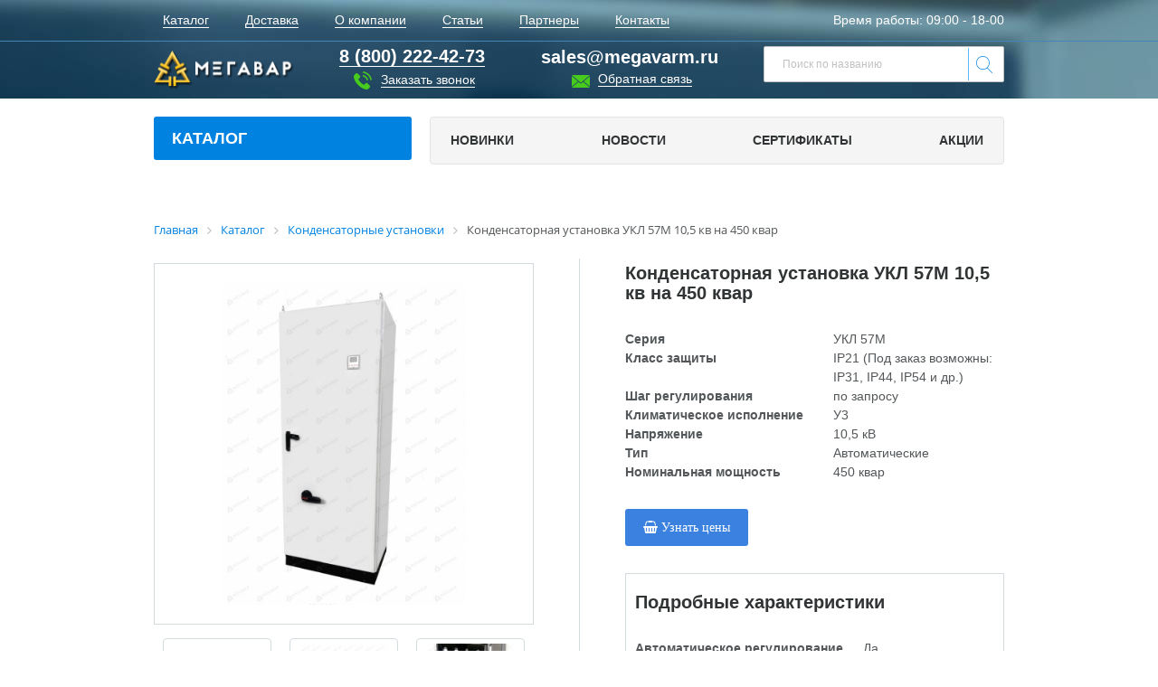

--- FILE ---
content_type: text/html; charset=UTF-8
request_url: https://megavarm.ru/products/kondensatornye-ustanovki/kondensatornaya-ustanovka-ukl-57m-10-5-kv-na-450-kvar-vv-avtomaticheskie.html
body_size: 12242
content:


<!DOCTYPE html>
<html lang="ru">
<head>
<!-- Yandex.Metrika counter -->
<noscript><div><img src="https://mc.yandex.ru/watch/89886430" style="position:absolute; left:-9999px;" alt="" /></div></noscript>
<!-- /Yandex.Metrika counter -->
	<meta http-equiv="X-UA-Compatible" content="IE=edge">
	<meta name="viewport" content="width=device-width, initial-scale=1">
	<!-- The above 3 meta tags *must* come first in the head; any other head content must come *after* these tags -->
	<title>Купить Конденсаторная установка УКЛ 57М 10,5 кв на 450 квар цены в Москве с доставкой megavarm.ru</title>
    <link rel='dns-prefetch' href='https://fonts.googleapis.com/' />
    <link rel='dns-prefetch' href='https://maxcdn.bootstrapcdn.com/' />
    <link rel='dns-prefetch' href='https://metrica.yandex.com/' />
    <link rel='dns-prefetch' href='https://www.addthis.com/' />
    <link rel='dns-prefetch' href='https://www.google.com/analytics/analytics/' />
    <link rel='dns-prefetch' href='https://www.bootstrapcdn.com/' />
    <link rel='dns-prefetch' href='https://www.facebook.com/' />
    <link rel='dns-prefetch' href='https://developers.google.com/' />
    <link rel='dns-prefetch' href='https://moat.com/' />
    <link rel='dns-prefetch' href='https://vk.com/' />
    <link rel='dns-prefetch' href='https://vk.com/' />
    <link rel='dns-prefetch' href='https://www.doubleclickbygoogle.com/' />
	
				
        
            
    
    	<!-- Favicon -->
	<link rel="shortcut icon" href="/favicon.ico">


		
	<!-- Google Fonts -->
	<link href="https://fonts.googleapis.com/css?family=M+PLUS+Rounded+1c:400,700&amp;subset=cyrillic" rel="stylesheet">

	<link href="https://stackpath.bootstrapcdn.com/font-awesome/4.7.0/css/font-awesome.min.css" rel="stylesheet" integrity="sha384-wvfXpqpZZVQGK6TAh5PVlGOfQNHSoD2xbE+QkPxCAFlNEevoEH3Sl0sibVcOQVnN" crossorigin="anonymous">

	<!-- HTML5 shim and Respond.js for IE8 support of HTML5 elements and media queries -->
	<!-- WARNING: Respond.js doesn't work if you view the page via file:// -->
	<!--[if lt IE 9]>
			<![endif]-->

	<meta http-equiv="Content-Type" content="text/html; charset=UTF-8" />
<meta name="robots" content="index, follow" />
<meta name="description" content="Купить Конденсаторная установка УКЛ 57М 10,5 кв на 450 квар с доставкой по Москве и России ✈. Поставляем конденсаторные установки, батареи статический компенсаторов, ФКУ и различные комплектующие высоковольтного оборудования. Работаем круглосуточно ☎ Звоните 8 (800) 222-42-73" />
<link rel="canonical" rel="nofollow" href="https://megavarm.ru/products/kondensatornye-ustanovki/kondensatornaya-ustanovka-ukl-57m-10-5-kv-na-450-kvar-vv-avtomaticheskie.html" />
<script data-skip-moving="true">(function(w, d) {var v = w.frameCacheVars = {'CACHE_MODE':'HTMLCACHE','storageBlocks':[],'dynamicBlocks':{'LkGdQn':'b22f50c4f5b3','XEVOpk':'38f3117cffe3','g8taYv':'a2235910286c','rIpOz9':'fa2da33c8607','NMQc3w':'0182615a47a7','mKUqxK':'13e7becf152a'},'AUTO_UPDATE':true,'AUTO_UPDATE_TTL':'120','version':'2'};var inv = false;if (v.AUTO_UPDATE === false){if (v.AUTO_UPDATE_TTL && v.AUTO_UPDATE_TTL > 0){var lm = Date.parse(d.lastModified);if (!isNaN(lm)){var td = new Date().getTime();if ((lm + v.AUTO_UPDATE_TTL * 1000) >= td){w.frameRequestStart = false;w.preventAutoUpdate = true;return;}inv = true;}}else{w.frameRequestStart = false;w.preventAutoUpdate = true;return;}}var r = w.XMLHttpRequest ? new XMLHttpRequest() : (w.ActiveXObject ? new w.ActiveXObject("Microsoft.XMLHTTP") : null);if (!r) { return; }w.frameRequestStart = true;var m = v.CACHE_MODE; var l = w.location; var x = new Date().getTime();var q = "?bxrand=" + x + (l.search.length > 0 ? "&" + l.search.substring(1) : "");var u = l.protocol + "//" + l.host + l.pathname + q;r.open("GET", u, true);r.setRequestHeader("BX-ACTION-TYPE", "get_dynamic");r.setRequestHeader("X-Bitrix-Composite", "get_dynamic");r.setRequestHeader("BX-CACHE-MODE", m);r.setRequestHeader("BX-CACHE-BLOCKS", v.dynamicBlocks ? JSON.stringify(v.dynamicBlocks) : "");if (inv){r.setRequestHeader("BX-INVALIDATE-CACHE", "Y");}try { r.setRequestHeader("BX-REF", d.referrer || "");} catch(e) {}if (m === "APPCACHE"){r.setRequestHeader("BX-APPCACHE-PARAMS", JSON.stringify(v.PARAMS));r.setRequestHeader("BX-APPCACHE-URL", v.PAGE_URL ? v.PAGE_URL : "");}r.onreadystatechange = function() {if (r.readyState != 4) { return; }var a = r.getResponseHeader("BX-RAND");var b = w.BX && w.BX.frameCache ? w.BX.frameCache : false;if (a != x || !((r.status >= 200 && r.status < 300) || r.status === 304 || r.status === 1223 || r.status === 0)){var f = {error:true, reason:a!=x?"bad_rand":"bad_status", url:u, xhr:r, status:r.status};if (w.BX && w.BX.ready && b){BX.ready(function() {setTimeout(function(){BX.onCustomEvent("onFrameDataRequestFail", [f]);}, 0);});}w.frameRequestFail = f;return;}if (b){b.onFrameDataReceived(r.responseText);if (!w.frameUpdateInvoked){b.update(false);}w.frameUpdateInvoked = true;}else{w.frameDataString = r.responseText;}};r.send();var p = w.performance;if (p && p.addEventListener && p.getEntries && p.setResourceTimingBufferSize){var e = 'resourcetimingbufferfull';var h = function() {if (w.BX && w.BX.frameCache && w.BX.frameCache.frameDataInserted){p.removeEventListener(e, h);}else {p.setResourceTimingBufferSize(p.getEntries().length + 50);}};p.addEventListener(e, h);}})(window, document);</script>
<script data-skip-moving="true">(function(w, d, n) {var cl = "bx-core";var ht = d.documentElement;var htc = ht ? ht.className : undefined;if (htc === undefined || htc.indexOf(cl) !== -1){return;}var ua = n.userAgent;if (/(iPad;)|(iPhone;)/i.test(ua)){cl += " bx-ios";}else if (/Windows/i.test(ua)){cl += ' bx-win';}else if (/Macintosh/i.test(ua)){cl += " bx-mac";}else if (/Linux/i.test(ua) && !/Android/i.test(ua)){cl += " bx-linux";}else if (/Android/i.test(ua)){cl += " bx-android";}cl += (/(ipad|iphone|android|mobile|touch)/i.test(ua) ? " bx-touch" : " bx-no-touch");cl += w.devicePixelRatio && w.devicePixelRatio >= 2? " bx-retina": " bx-no-retina";var ieVersion = -1;if (/AppleWebKit/.test(ua)){cl += " bx-chrome";}else if (/Opera/.test(ua)){cl += " bx-opera";}else if (/Firefox/.test(ua)){cl += " bx-firefox";}ht.className = htc ? htc + " " + cl : cl;})(window, document, navigator);</script>


<link href="/bitrix/js/ui/design-tokens/dist/ui.design-tokens.min.css?167518527022029"  rel="stylesheet" />
<link href="/bitrix/js/ui/fonts/opensans/ui.font.opensans.min.css?16666974442320"  rel="stylesheet" />
<link href="/bitrix/js/main/popup/dist/main.popup.bundle.min.css?167518526325089"  rel="stylesheet" />
<link href="/bitrix/cache/css/s1/megavarm/page_ef88ce2486995a94116b94c2bd4915d8/page_ef88ce2486995a94116b94c2bd4915d8_v1.css?17411335871091"  rel="stylesheet" />
<link href="/bitrix/cache/css/s1/megavarm/template_f46d69e502cd1f1c651d46f23d2f3320/template_f46d69e502cd1f1c651d46f23d2f3320_v1.css?1741133587243323"  data-template-style="true" rel="stylesheet" />







	<meta property="og:title" content="Купить Конденсаторная установка УКЛ 57М 10,5 кв на 450 квар цены в Москве с доставкой megavarm.ru" />
	<meta property="og:type" content="website" />
	<meta property="og:image" content="https://megavarm.ru/local/templates/megavarm/images/logo.png" />
	<link href="https://megavarm.ru/local/templates/megavarm/images/logo.png"  rel="image_src" />
	<meta property="og:url" content="https://megavarm.ru/products/kondensatornye-ustanovki/" />
	<meta property="og:description" content="Купить Конденсаторная установка УКЛ 57М 10,5 кв на 450 квар с доставкой по Москве и России ✈. Поставляем конденсаторные установки, батареи статический компенсаторов, ФКУ и различные комплектующие высоковольтного оборудования. Работаем круглосуточно ☎ Звоните 8 (800) 222-42-73" />

</head>
<body class="notHome isCatalog">
		<header>
		<div class="container">
			<div class="row flex-row">
				<div class="col-lg-6 col-md-4 col-xs-5">
					<a href="/">
						<img src="/local/templates/megavarm/images/logo.png" alt="Мегавар" class="header-logo">
					</a>
				</div>
				<div class="col-lg-16 col-md-18 col-xs-16">

					<div class="row hidden-menu">

						<div class="col-lg-14 col-md-14">
							<div class="header-contacts-block">
								<div class="contact">
        <a href="tel:88002224273"><span class="contact-text">8 (800) 222-42-73</span></a> <a  data-toggle="modal" href="#modalCallBack"  class="header-phone callback"><span>Заказать звонок</span></a>								</div>
								<div class="contact">
        <span class="contact-text">
    <a href="mailto:sales@megavarm.ru">sales@megavarm.ru</a>
</span>
<a data-toggle="modal" href="#modalCallBack" class="header-mail"><span>Обратная связь</span></a>								</div>
							</div>
						</div>
						<div class="col-lg-8 col-md-8">
	<div id="title-search-head">
		<form action="/search/index.php" method="GET" class="search-block">
			<input name="q" id="title-search-input-head" maxlength="50" autocomplete="off" type="text" class="search" placeholder="Поиск по названию">
			<button type="submit" class="search-link"></button>
		</form>

	</div>
						</div>
					</div>
					<div id="mobileRight">
						<div class="mobilePhone visible-xs">
        <a href="tel:88002224273"><i class="fa fa-phone" aria-hidden="true"></i> 8 800 222-42-73</a>						</div>
						<div class="hamb-block">
							<button type="button" class="mobile-menu-link">
								<span></span>
							</button>
						</div>
					</div>
				</div>
			</div>
		</div>
	</header>


	<div class="section_1">
		<div class="inner-header">
			<div class="header-links-line">
				<div class="container">
					<div class="row">
						<div class="col-sm-16">
	<div id="bxdynamic_LkGdQn_start" style="display:none"></div>

					<div class="flex-row">
			<a href="/products/" class="active inner-header-link"><span>Каталог</span></a>
		
			<a href="/about/delivery/" class="inner-header-link"><span>Доставка</span></a>
		
			<a href="/about/" class="inner-header-link"><span>О компании</span></a>
		
			<a href="/articles/" class="inner-header-link"><span>Статьи</span></a>
		
			<a href="/partners/" class="inner-header-link"><span>Партнеры</span></a>
		
			<a href="/contacts/" class="inner-header-link"><span>Контакты</span></a>
		
					</div>
<div id="bxdynamic_LkGdQn_end" style="display:none"></div>						</div>
						<div class="col-sm-6 text-right hidden-sm">
							<div class="workTime">
        Время работы: 09:00 - 18-00        					</div>
						</div>
					</div>
				</div>
			</div>
			<div class="header container">
				<div class="row flex-row">
					<div class="col-lg-6 col-md-4 col-xs-11">
					<a href="/">
						<img src="/local/templates/megavarm/images/logo.png" alt="Мегавар" class="header-logo">
					</a>
					</div>
					<div class="col-lg-16 col-md-18 col-xs-11">
						<div class="row mobile-menu">
							<a href="#" class="mobile-close">&#10006;</a>
							<div class="col-lg-14 col-md-14">								
								<div class="header-contacts-block">
									<div class="contact">
        <a href="tel:88002224273"><span class="contact-text">8 (800) 222-42-73</span></a> <a  data-toggle="modal" href="#modalCallBack"  class="header-phone callback"><span>Заказать звонок</span></a>									</div>
									<div class="contact">
        <span class="contact-text">
    <a href="mailto:sales@megavarm.ru">sales@megavarm.ru</a>
</span>
<a data-toggle="modal" href="#modalCallBack" class="header-mail"><span>Обратная связь</span></a>									</div>
								</div>
							</div>
							<div class="col-lg-8 col-md-8">
	<div id="title-search-right">
		<form action="/search/index.php" method="GET" class="search-block">
			<input name="q" id="title-search-input-right" maxlength="50" autocomplete="off" type="text" class="search" placeholder="Поиск по названию">
			<button type="submit" class="search-link"></button>
		</form>

	</div>
							</div>
							<div class="mobile-links">
<div id="bxdynamic_XEVOpk_start" style="display:none"></div>

			<a href="/products/" class="active">Каталог</a>
		
			<a href="/about/delivery/">Доставка</a>
		
			<a href="/about/">О компании</a>
		
			<a href="/articles/">Статьи</a>
		
			<a href="/partners/">Партнеры</a>
		
			<a href="/contacts/">Контакты</a>
		
<div id="bxdynamic_XEVOpk_end" style="display:none"></div>							</div>							
						</div>
						<div class="hamb-block">
							<button type="button" class="mobile-menu-link">
								<span></span>
							</button>
						</div>
					</div>
				</div>
			</div>
		</div>
			</div>
	<div class="main-section-panel-top main-section-2 container">
	<div class="row">
		<aside class="col-lg-7 col-md-7">
			<div class="aside-block newStyle">
				<a href="/products/" class="aside-header">Каталог <i class="fa fa-chevron-down" aria-hidden="true"></i></a>
<div id="bxdynamic_g8taYv_start" style="display:none"></div>
<ul class="aside-catalog-ul">

			<li><a href="/products/kondensatornye-ustanovki/" class="active">Конденсаторные установки</a></li>
		
			<li><a href="/products/batarei-staticheskikh-kompensatorov-bsk/">Батареи статических компенсаторов (бск)</a></li>
		
			<li><a href="/products/filtrokompensiruyushchie-ustroystva-ustanovki-fku/">Фильтрокомпенсирующие устройства, установки (ФКУ)</a></li>
		
			<li><a href="/products/komplektuyushchie/">Комплектующие</a></li>
		

</ul>
<div id="bxdynamic_g8taYv_end" style="display:none"></div>			</div>
		</aside>
		<div class="col-lg-15 col-md-15 col-sm-24 col-xs-22">
<div id="bxdynamic_rIpOz9_start" style="display:none"></div>
<ul class="content-nav">

			<li><a href="/products/new/">Новинки</a></li>
		
			<li><a href="/news/">Новости</a></li>
		
			<li><a href="/about/sert/">Сертификаты</a></li>
		
			<li><a href="/products/sales/">Акции</a></li>
		

</ul>
<div id="bxdynamic_rIpOz9_end" style="display:none"></div>		</div>
	</div>
</div>
<br>
 <br>
  <div id="comp_f2099a29861c4ed32217d1ce891d36f6"><section class="container breadcrumb-item">
	<div class="row">
		<div class="col-lg-22">
<link href="/bitrix/css/main/font-awesome.css?156018273528777" rel="stylesheet" />
<div class="bx-breadcrumb" itemscope itemtype="http://schema.org/BreadcrumbList">
			<div class="bx-breadcrumb-item" id="bx_breadcrumb_0" itemprop="itemListElement" itemscope itemtype="http://schema.org/ListItem">
				<a class="bx-breadcrumb-item-link" href="/" title="Главная" itemprop="url">
					<span class="bx-breadcrumb-item-text" itemprop="name">Главная</span>
				</a>
				<meta itemprop="position" content="1" />
			</div><i class="bx-breadcrumb-item-angle fa fa-angle-right"></i>
			<div class="bx-breadcrumb-item" id="bx_breadcrumb_1" itemprop="itemListElement" itemscope itemtype="http://schema.org/ListItem">
				<a href="/products/" onclick="BX.ajax.insertToNode('/products/?bxajaxid=f2099a29861c4ed32217d1ce891d36f6', 'comp_f2099a29861c4ed32217d1ce891d36f6'); return false;"  class="bx-breadcrumb-item-link" title="Каталог" itemprop="url" >
					<span class="bx-breadcrumb-item-text" itemprop="name">Каталог</span>
				</a>
				<meta itemprop="position" content="2" />
			</div><i class="bx-breadcrumb-item-angle fa fa-angle-right"></i>
			<div class="bx-breadcrumb-item" id="bx_breadcrumb_2" itemprop="itemListElement" itemscope itemtype="http://schema.org/ListItem">
				<a href="/products/kondensatornye-ustanovki/" onclick="BX.ajax.insertToNode('/products/kondensatornye-ustanovki/?bxajaxid=f2099a29861c4ed32217d1ce891d36f6', 'comp_f2099a29861c4ed32217d1ce891d36f6'); return false;"  class="bx-breadcrumb-item-link" title="Конденсаторные установки" itemprop="url" >
					<span class="bx-breadcrumb-item-text" itemprop="name">Конденсаторные установки</span>
				</a>
				<meta itemprop="position" content="3" />
			</div><i class="bx-breadcrumb-item-angle fa fa-angle-right"></i>
			<div class="bx-breadcrumb-item" itemprop="itemListElement" itemscope itemtype="http://schema.org/ListItem">
				<span class="bx-breadcrumb-item-text" itemprop="name">Конденсаторная установка УКЛ 57М 10,5 кв на 450 квар</span>
				<meta itemprop="position" content="4" />
			</div></div>		</div>
	</div>
</section>
<div class="container item-section">
		<div itemscope itemtype="http://schema.org/Product">
	
    

			<div class="row flex-row mb">
				<div class="col-lg-11 col-md-11 col-sm-22 col-xs-22 gallery-col">
					<div class="gallery">
						<div class="large-photo">
							<img itemprop="image" src="/upload/images/Корпус_заказчика/IMG_0504_.jpg" alt="Конденсаторная установка УКЛ 57М 10,5 кв на 450 квар" title="Конденсаторная установка УКЛ 57М 10,5 кв на 450 квар">
						</div>
						<div class="small-photo-block">
							<div class="prewiews-block owl-carousel">
																<div class="prewiew  active" data-entity="image" data-id="0">
										<img src="/upload/images/Корпус_заказчика/IMG_0504_.jpg" alt="Конденсаторная установка УКЛ 57М 10,5 кв на 450 квар 1" title="Конденсаторная установка УКЛ 57М 10,5 кв на 450 квар 1" title="Конденсаторная установка УКЛ 57М 10,5 кв на 450 квар" >
									</div>
																		<div class="prewiew " data-entity="image" data-id="">
										<img src="/upload/images/Корпус_заказчика/IMG_0510_.jpg" alt="Конденсаторная установка УКЛ 57М 10,5 кв на 450 квар 2" title="Конденсаторная установка УКЛ 57М 10,5 кв на 450 квар 2" title="Конденсаторная установка УКЛ 57М 10,5 кв на 450 квар">
									</div>
																		<div class="prewiew " data-entity="image" data-id="">
										<img src="/upload/images/Корпус_заказчика/IMG_0511_.jpg" alt="Конденсаторная установка УКЛ 57М 10,5 кв на 450 квар 3" title="Конденсаторная установка УКЛ 57М 10,5 кв на 450 квар 3" title="Конденсаторная установка УКЛ 57М 10,5 кв на 450 квар">
									</div>
																</div>	
						</div>
					</div>

					<div class="tabs-block">
						<div class="tab-control">
							<button type="button" class="btn-primary opened">Описание</button>
														<button type="button" class="btn-primary">Доп. опции</button>
							
							
							<button type="button" class="btn-primary">Сервис</button>
						</div>
						<div class="tabs">
							<div class="tab opened">
								<div class="tab-content">
									<!--<div class="h2">Конденсаторная установка УКЛ 57М 10,5 кв на 450 квар</div>-->
							<div class="product-item-detail-tab-content active" data-entity="tab-container" data-value="description">
															</div>
								</div>
							</div>
														<div class="tab">
								
								<div class="h2">Дополнительные опции</div>

								<div class="options-carousel owl-carousel">
																		<div class="option">
										<div class="img-block">
											<img src="/upload/iblock/2ae/2ae5ea1ac5fa17756da65d9fa8c3b056.png" alt="Принудительное охлаждение" title="Принудительное охлаждение">
										</div>
										<div class="name">Принудительное охлаждение</div>
									</div>
																		<div class="option">
										<div class="img-block">
											<img src="/upload/iblock/e02/e02aea4c5bc6a99aa2ef6c94b60b8c8c.png" alt="Внутренний обогрев" title="Внутренний обогрев">
										</div>
										<div class="name">Внутренний обогрев</div>
									</div>
																		<div class="option">
										<div class="img-block">
											<img src="/upload/iblock/0ff/0ff76d5d6349094220aae2ac3e37fa72.png" alt="Тиристорные контакторы" title="Тиристорные контакторы">
										</div>
										<div class="name">Тиристорные контакторы</div>
									</div>
																		<div class="option">
										<div class="img-block">
											<img src="/upload/iblock/f97/f97236fe9ccd3d8fbcc056b542fecaf1.png" alt="Фильтры гармоник" title="Фильтры гармоник">
										</div>
										<div class="name">Фильтры гармоник</div>
									</div>
																		<div class="option">
										<div class="img-block">
											<img src="/upload/iblock/956/956be52c969d4ebda336824a662a79c3.png" alt="Трансформатор тока" title="Трансформатор тока">
										</div>
										<div class="name">Трансформатор тока</div>
									</div>
																		<div class="option">
										<div class="img-block">
											<img src="/upload/iblock/8d8/8d8098197259a2d82fa6492560b75bdd.png" alt="Корпусирование под требования заказчика" title="Корпусирование под требования заказчика">
										</div>
										<div class="name">Корпусирование под требования заказчика</div>
									</div>
																	</div>
								
							</div>
														
							<div class="tab">
<p><strong>Пуско-наладка на объекте</strong><br /><br />Возможен выезд специалиста на установку компенсатора реактивной мощности с дополнительным оборудованием на объекте Покупателя.<br /><br />Стоимость, сроки пуско-наладки на объекте уточняйте у специалистов компании по телефону<br /><br /><strong>Гарантия</strong>&nbsp;<br /><br />Срок гарантийного обслуживания компенсатора реактивной мощности составляет - 24 месяца со дня продажи.<br /><br />Предприятие-изготовитель обязуется в течение срока гарантийного обслуживания устранять выявленные дефекты или заменять вышедшие из строя детали за свой счет, при соблюдении Заказчиком ТУ, правил и инструкций по эксплуатации, а также условий транспортировки, хранения и правил монтажа.<br /><br />Доставка изделий в сервисный центр и возврат из ремонта осуществляется за счет Заказчика. Вместе с изделием для проведения диагностики и ремонта в Сервисный центр сдается паспорт на изделие и Заявка-рекламация, содержащая описание неисправности.</p>
							</div>
						</div>
					</div>
				</div>
				<div class="col-lg-11 col-sm-22 col-md-11 col-xs-22 description-col">
					<h1 itemprop="name" class="h2">Конденсаторная установка УКЛ 57М 10,5 кв на 450 квар</h1>
																			<ul class="char-list">
																									
																														<li class="product-item-detail-properties">
																<div class="char-name">Серия</div>
																<div class="char">УКЛ 57М</div>
																</li>
																																<li class="product-item-detail-properties">
																<div class="char-name">Класс защиты</div>
																<div class="char">IP21 (Под заказ возможны: IP31, IP44, IP54 и др.)</div>
																</li>
																																<li class="product-item-detail-properties">
																<div class="char-name">Шаг регулирования</div>
																<div class="char">по запросу</div>
																</li>
																																<li class="product-item-detail-properties">
																<div class="char-name">Климатическое исполнение</div>
																<div class="char">У3</div>
																</li>
																																<li class="product-item-detail-properties">
																<div class="char-name">Напряжение</div>
																<div class="char">10,5 кВ</div>
																</li>
																																<li class="product-item-detail-properties">
																<div class="char-name">Тип</div>
																<div class="char">Автоматические</div>
																</li>
																																<li class="product-item-detail-properties">
																<div class="char-name">Номинальная мощность</div>
																<div class="char">450 квар</div>
																</li>
																																								</ul>
																					
					<a href="#modalOneClick" data-toggle="modal" data-name="Конденсаторная установка УКЛ 57М 10,5 кв на 450 квар" class="btn-danger  btn-double send"><i class="fa fa-shopping-basket" aria-hidden="true"> Узнать цены</i></a>









					<!--<a href="#modalPrice" onclick="goToEvent('OPEN_PRICE');" id="btnPrice" data-toggle="modal" data-name="Конденсаторная установка УКЛ 57М 10,5 кв на 450 квар" class="btn-success send"><i class="fa fa-bell-o" aria-hidden="true"></i> <span>Нашли дешевле?</span> <b>Уменьшим цену</b></a>
					<a href="#characteristics" class="btn-primary">Характеристики</a>-->

					
						<div id="characteristics" itemprop="description" class="mb fullCharacteristics">
				<div class="">
					<div class="h2">Подробные характеристики</div>
				</div>
				<div class="">
					<ul class="char-list">

											<li class="product-item-detail-properties">
						<div class="char-name">Автоматическое регулирование</div>
						<div class="char">Да						</div>
						</li>
												<li class="product-item-detail-properties">
						<div class="char-name">cosф</div>
						<div class="char">0,88...0,99						</div>
						</li>
												<li class="product-item-detail-properties">
						<div class="char-name">Вводное устройство</div>
						<div class="char">слева/справа						</div>
						</li>
												<li class="product-item-detail-properties">
						<div class="char-name">Гарантия</div>
						<div class="char">24 месяца						</div>
						</li>
												<li class="product-item-detail-properties">
						<div class="char-name">Индикация основных параметров</div>
						<div class="char">Да						</div>
						</li>
												<li class="product-item-detail-properties">
						<div class="char-name">Обслуживание</div>
						<div class="char">Одностороннее						</div>
						</li>
												<li class="product-item-detail-properties">
						<div class="char-name">Потери в диэлектрике конденсатора</div>
						<div class="char">&lt;0,15 Вт/квар						</div>
						</li>
												<li class="product-item-detail-properties">
						<div class="char-name">Рабочий диапозон температур</div>
						<div class="char">_10 …+35°С (исполнение УХЛ4) -45...+45°С (исполнение УХЛ1)-60...+60°С (исполнение ХЛ1)						</div>
						</li>
												<li class="product-item-detail-properties">
						<div class="char-name">Размеры (ВхШхГ)</div>
						<div class="char">по запросу						</div>
						</li>
												<li class="product-item-detail-properties">
						<div class="char-name">Регулятор реактивной мощности</div>
						<div class="char">по запросу						</div>
						</li>
												<li class="product-item-detail-properties">
						<div class="char-name">Установка</div>
						<div class="char">В помещении или на открытом воздухе						</div>
						</li>
												<li class="product-item-detail-properties">
						<div class="char-name">Цвет корпуса</div>
						<div class="char">RAL 7035 (светло-серый)						</div>
						</li>
												<li class="product-item-detail-properties">
						<div class="char-name">Частота входного напряжения</div>
						<div class="char">50 Гц						</div>
						</li>
												<li class="product-item-detail-properties">
						<div class="char-name">Защита от превышения номинального тока</div>
						<div class="char">да						</div>
						</li>
												<li class="product-item-detail-properties">
						<div class="char-name">Защита от перенапряжений</div>
						<div class="char">да						</div>
						</li>
												<li class="product-item-detail-properties">
						<div class="char-name">Блокировка дверей при напряжения на сборных шинах</div>
						<div class="char">да						</div>
						</li>
												<li class="product-item-detail-properties">
						<div class="char-name">Заземляющие ножи с ручным приводом</div>
						<div class="char">да						</div>
						</li>
												<li class="product-item-detail-properties">
						<div class="char-name">Индикация наличия напряжения на вводе</div>
						<div class="char">да						</div>
						</li>
												<li class="product-item-detail-properties">
						<div class="char-name">Аварийная сигнализация при срабатывании защит</div>
						<div class="char">да						</div>
						</li>
											</ul>
				</div>
			</div>
			


				</div>
			</div>
			
			
</div>
			</div></div>	<div class="contact-us-section">
		<div class="container">
			<!--noindex-->
			<div class="title text-center">
				<div class="h1">Свяжитесь с нами!</div>
			</div>
			<div class="contact-us-center">
				<div class="form-col">
					<form action="#" id="callBack" data-send="FORM" data-action="/local/templates/megavarm/ajax/send_ajax.php">
						<div class="contact-input-block">
							<div class="icon name-icon"></div>
							<input type="text" name="SEND[NAME]" class="contact-input required" placeholder="Ваше имя:">
						</div>
						<div class="contact-input-block">
							<div class="icon phone-icon"></div>
							<input type="tel" name="SEND[PHONE]" class="contact-input required" placeholder="Номер телефона:">
						</div>						
						<div class="contact-input-block">
							<div class="icon comment-icon"></div>
							<textarea name="SEND[MESSAGE]" class="contact-texatea" placeholder="Ваш комментарий:"></textarea>
						</div>
						<div class="result"></div>
						<button data-send="BTN" type="submit" class="btn btn-theme contact-submit"><i class="fa fa-paper-plane-o" aria-hidden="true"></i> Отправить</button>


			            <input value="FGDSDD45KN7GFGJ90DSA" type="hidden" class="fieldS" name="SEND[CPTH]">
						<input autocomplete="off" value="https://megavarm.ru:443/products/kondensatornye-ustanovki/" name="SEND[URL]" type="hidden">
						<input autocomplete="off" value="Заявка с формы обратной связи" name="SEND[THEME]" type="hidden">

						<input autocomplete="off" value="CALL_BACK_FOOTER" name="SEND[EVENT_NAME]" type="hidden">
					</form>
				</div>
				<div class="text-col">
        Оставьте заявку, и наши специалисты свяжутся с вами в течении 30 минут.<br>
 Каждый сотрудник проходит квалификацию и сможет помочь в решении вопроса компенсации<br>
 реактивной мощности на вашем предприятии.<br>
 Так же мы можем проконсультировать вас и подобрать оптимальное решение.<br>
				</div>
			</div>
			<!--/noindex-->
		</div>
	</div>

	<footer class="b-lazy" data-src="/local/templates/megavarm/images/footer_bg.jpg">
		<div class="container">
			<div class="row">
				<div class="col-lg-4 col-md-4 col-sm-7">
					<a href="/"><img class="b-lazy" data-src="/local/templates/megavarm/images/footer-logo.png" src="/upload/empty.png" alt="Логотип"></a>				</div>
				<div class="col-lg-9 col-md-9 ul-col">
					<div class="ul-group">
						<div class="list">
							<div class="list-title">Ваш Мегаварм</div>
<div id="bxdynamic_NMQc3w_start" style="display:none"></div>
<ul class="footer-list">

			<li><a href="/about/">О компании</a></li>
		
			<li><a href="/about/politics/">Политика конфиденциальности</a></li>
		
			<li><a href="/about/delivery/">Доставка</a></li>
		
			<li><a href="/articles/">Статьи</a></li>
		
			<li><a href="/partners/">Партнеры</a></li>
		
			<li><a href="/sitemap/">Карта сайта</a></li>
		

</ul>
<div id="bxdynamic_NMQc3w_end" style="display:none"></div>
						</div>
						<div class="list">
							<div class="list-title">Услуги</div>
<div id="bxdynamic_mKUqxK_start" style="display:none"></div>
<ul class="footer-list">

			<li><a href="/products/kondensatornye-ustanovki/" class="active">Конденсаторные установки</a></li>
		
			<li><a href="/products/batarei-staticheskikh-kompensatorov-bsk/">Батареи статических компенсаторов (бск)</a></li>
		
			<li><a href="/products/filtrokompensiruyushchie-ustroystva-ustanovki-fku/">Фильтрокомпенсирующие устройства, установки (ФКУ)</a></li>
		
			<li><a href="/products/komplektuyushchie/">Комплектующие</a></li>
		

</ul>
<div id="bxdynamic_mKUqxK_end" style="display:none"></div>
						</div>
					</div>
				</div>
				<div class="col-lg-4 col-md-4 col-sm-7 search-col">
	<div id="title-search">
		<form action="/search/index.php" method="GET" class="search-block">
			<input name="q" id="title-search-input" maxlength="50" autocomplete="off" type="text" class="search" placeholder="Поиск по названию">
			<button type="submit" class="search-link"></button>
		</form>

	</div>
				</div>
				<div class="col-lg-5 col-md-5 col-sm-8 footer-contact">
        <div class="footer-contact-title">
	 Контактная информация
</div>
<div class="footer-phone">
	 тел. <a href="tel:88002224273">8 (800) 222-42-73</a>
</div>
<div class="link-block">
 <a data-toggle="modal" href="#modalCallBack" class="callback"><span>Заказать звонок</span></a>
</div>
<div class="footer-mail">
 <a href="mailto:sales@megavarm.ru">sales@megavarm.ru</a>
</div>
 <br>				</div>
			</div>
		</div>
	</footer>

	<div class="overlay"></div>

<!-- Modal -->
<div id="modalCallBack" data-easein="flipYIn" class="modal fade" role="dialog">
  <div class="modal-dialog">

	<!-- Modal content-->
	<div class="modal-content">
		<div class="modal-header">
			<button type="button" class="close" data-dismiss="modal">&times;</button>
			<div class="modal-title h4">Заказать звонок</div>
		</div>
		<div class="modal-body">
			<form id="modalCallBackForm" data-send="FORM" data-action="/local/templates/megavarm/ajax/send_ajax.php">
				<div class="contact-input-block">
					<div class="icon name-icon"></div>
					<input type="text" name="SEND[NAME]" class="contact-input required" placeholder="Ваше имя:">
				</div>
				<div class="contact-input-block">
					<div class="icon phone-icon"></div>
					<input type="tel" name="SEND[PHONE]" class="contact-input required" placeholder="Номер телефона:">
				</div>
				<div class="form-group">
					<div class="squaredThree">
						<input checked="checked" class="required" type="checkbox" value="Y" id="agreed2">
						<label for="agreed2"></label>
						<a href="/about/politics/"><span class="agreedText">Подтверждаю политику конфиденциальности</span></a>
					</div>
				</div>
				<div class="result"></div>
				<div class="text-center">
					<button data-send="BTN" class="btn btn-theme btn-block">
						<i class="fa fa-paper-plane-o" aria-hidden="true"></i>
						<i class="load"></i>
						<span>Отправить заявку</span>
					</button>
				</div>
                <input value="FGDSDD45KN7GFGJ90DSA" type="hidden" class="fieldS" name="SEND[CPTH]">
                <input value="06" style="display:none;" type="text" required="required" name="SEND[STR]">
				<input autocomplete="off" value="https://megavarm.ru:443/products/kondensatornye-ustanovki/" name="SEND[URL]" type="hidden">
				<input autocomplete="off" value="Заявка на обратный звонок" name="SEND[THEME]" type="hidden">
			</form>
		</div>
		<div class="modal-footer text-center">
			<span>Наш менеджер свяжется с Вами в течение 3 минут</span>
		</div>
	</div>

  </div>
</div>

<!-- Modal -->
<div id="modalOneClick" data-easein="flipYIn" class="modal fade" role="dialog">
  <div class="modal-dialog">

	<!-- Modal content-->
	<div class="modal-content">
		<div class="modal-header">
			<button type="button" class="close" data-dismiss="modal">&times;</button>
			<div class="modal-title h4">Отправить заявку</div>
		</div>
		<div class="modal-body">
			<form id="modalOneClickForm" data-send="FORM" data-action="/local/templates/megavarm/ajax/send_ajax.php">
				<div class="contact-input-block">
					<div class="icon name-icon"></div>
					<input type="text" name="SEND[NAME]" class="contact-input required" placeholder="Ваше имя:">
				</div>
				<div class="contact-input-block">
					<div class="icon phone-icon"></div>
					<input type="tel" name="SEND[PHONE]" class="contact-input required" placeholder="Номер телефона:">
				</div>
				<div class="form-group">
					<div class="squaredThree">
						<input checked="checked" class="required" type="checkbox" value="Y" id="agreedOne">
						<label for="agreedOne"></label>
						<span class="agreedText">Подтверждаю политику конфеденциальности</span>
					</div>
				</div>
				<div class="result"></div>
				<div class="text-center">
					<button data-send="BTN" class="btn btn-theme btn-block">
						<i class="fa fa-paper-plane-o" aria-hidden="true"></i>
						<i class="load"></i>
						<span>Отправить</span>
					</button>
				</div>
                <input value="FGDSDD45KN7GFGJ90DSA" type="hidden" class="fieldS" name="SEND[CPTH]">
                <input value="06" style="display:none;" type="text" required="required" name="SEND[STR]">
				<input autocomplete="off" value="https://megavarm.ru:443/products/kondensatornye-ustanovki/kondensatornaya-ustanovka-ukl-57m-10-5-kv-na-450-kvar-vv-avtomaticheskie.html" name="SEND[URL]" type="hidden">
				<input autocomplete="off" value="Заявка на обратный звонок" name="SEND[THEME]" type="hidden">
				<input autocomplete="off" value="ONE_CLICK" name="SEND[EVENT_NAME]" type="hidden">
				<input autocomplete="off" value="" name="SEND[PRODUCT]" type="hidden">
			</form>
		</div>
		<div class="modal-footer text-center">
			<span>Наш менеджер свяжется с Вами в течение 3 минут</span>
		</div>
	</div>

  </div>
</div>
<!-- Modal -->
<div id="modalPrice" data-easein="flipYIn" class="modal fade" role="dialog">
  <div class="modal-dialog">

	<!-- Modal content-->
	<div class="modal-content">
		<div class="modal-header">
			<button type="button" class="close" data-dismiss="modal">&times;</button>
			<div class="modal-title h4">Нашли дешевле?</div>
		</div>
		<div class="modal-body">

			<form id="modalPriceForm" data-send="FORM" data-action="/local/templates/megavarm/ajax/send_ajax.php">
				<div class="h4 text-center">Сделаем скидку при предоставлении КП или счета от конкурентов!</div>
				<div class="contact-input-block">
					<div class="icon name-icon"></div>
					<input type="text" name="SEND[NAME]" class="contact-input required" placeholder="Ваше имя:">
				</div>
				<div class="contact-input-block">
					<div class="icon phone-icon"></div>
					<input type="tel" name="SEND[PHONE]" class="contact-input required" placeholder="Номер телефона:">
				</div>
				<div class="contact-input-block">
					<i class="fa fa-rub" aria-hidden="true"></i>
					<input type="text" name="SEND[PRICE]" class="contact-input required" placeholder="Какую цену Вы видели*:">
				</div>
				<div class="contact-input-block">
					<i class="fa fa-link" aria-hidden="true"></i>
					<input type="text" name="SEND[LINK]" class="contact-input required" placeholder="Ссылка на товар:">
				</div>
				<div class="contact-input-block">
					<input type="file" name="FILE" class="contact-input">
				</div>
				<div class="contact-input-block">
					<i class="fa fa-commenting-o" aria-hidden="true"></i>
					<textarea name="SEND[MESSAGE]" class="contact-input"></textarea>
				</div>
				<div class="form-group">
					<div class="squaredThree">
						<input checked="checked" class="required" type="checkbox" value="Y" id="agreed">
						<label for="agreed"></label>
						<span class="agreedText">Подтверждаю политику конфеденциальности</span>
					</div>
				</div>
				<div class="result"></div>
				<div class="text-center">
					<button data-send="BTN" class="btn btn-theme btn-block">
						<i class="fa fa-paper-plane-o" aria-hidden="true"></i>
						<i class="load"></i>
						<span>Отправить</span>
					</button>
				</div>
                <input value="FGDSDD45KN7GFGJ90DSA" type="hidden" class="fieldS" name="SEND[CPTH]">
                <input value="06" style="display:none;" type="text" required="required" name="SEND[STR]">
				<input autocomplete="off" value="https://megavarm.ru:443/products/kondensatornye-ustanovki/kondensatornaya-ustanovka-ukl-57m-10-5-kv-na-450-kvar-vv-avtomaticheskie.html" name="SEND[URL]" type="hidden">
				<input autocomplete="off" value="Нашли дешевле?" name="SEND[THEME]" type="hidden">
				<input autocomplete="off" value="ONE_CLICK_PRICE" name="SEND[EVENT_NAME]" type="hidden">
				<input autocomplete="off" value="" name="SEND[PRODUCT]" type="hidden">
			</form>
		</div>
		<div class="modal-footer text-center">
			<span>Наш менеджер свяжется с Вами в течение 3 минут</span>
		</div>
	</div>

  </div>
</div>
	<script defer data-skip-moving="true" src="/local/templates/megavarm/js/metrics.js"></script>
	<noscript><div><img src="https://mc.yandex.ru/watch/47948408" style="position:absolute; left:-9999px;" alt="" /></div></noscript>
	<!-- Go to www.addthis.com/dashboard to customize your tools -->
	<script async data-skip-moving="true" src="//s7.addthis.com/js/300/addthis_widget.js#pubid=ra-5d8282af3cfcfae5"></script>
<script >
   (function(m,e,t,r,i,k,a){m[i]=m[i]||function(){(m[i].a=m[i].a||[]).push(arguments)};
   m[i].l=1*new Date();k=e.createElement(t),a=e.getElementsByTagName(t)[0],k.async=1,k.src=r,a.parentNode.insertBefore(k,a)})
   (window, document, "script", "https://mc.yandex.ru/metrika/tag.js", "ym");

   ym(89886430, "init", {
        clickmap:true,
        trackLinks:true,
        accurateTrackBounce:true
   });
</script>
<script async src="https://oss.maxcdn.com/html5shiv/3.7.3/html5shiv.min.js"></script>
<script async src="https://oss.maxcdn.com/respond/1.4.2/respond.min.js"></script>
<script>if(!window.BX)window.BX={};if(!window.BX.message)window.BX.message=function(mess){if(typeof mess==='object'){for(let i in mess) {BX.message[i]=mess[i];} return true;}};</script>
<script>(window.BX||top.BX).message({'JS_CORE_LOADING':'Загрузка...','JS_CORE_NO_DATA':'- Нет данных -','JS_CORE_WINDOW_CLOSE':'Закрыть','JS_CORE_WINDOW_EXPAND':'Развернуть','JS_CORE_WINDOW_NARROW':'Свернуть в окно','JS_CORE_WINDOW_SAVE':'Сохранить','JS_CORE_WINDOW_CANCEL':'Отменить','JS_CORE_WINDOW_CONTINUE':'Продолжить','JS_CORE_H':'ч','JS_CORE_M':'м','JS_CORE_S':'с','JSADM_AI_HIDE_EXTRA':'Скрыть лишние','JSADM_AI_ALL_NOTIF':'Показать все','JSADM_AUTH_REQ':'Требуется авторизация!','JS_CORE_WINDOW_AUTH':'Войти','JS_CORE_IMAGE_FULL':'Полный размер'});</script><script src="/bitrix/js/main/core/core.min.js?1682413804220477"></script><script>BX.setJSList(['/bitrix/js/main/core/core_ajax.js','/bitrix/js/main/core/core_promise.js','/bitrix/js/main/polyfill/promise/js/promise.js','/bitrix/js/main/loadext/loadext.js','/bitrix/js/main/loadext/extension.js','/bitrix/js/main/polyfill/promise/js/promise.js','/bitrix/js/main/polyfill/find/js/find.js','/bitrix/js/main/polyfill/includes/js/includes.js','/bitrix/js/main/polyfill/matches/js/matches.js','/bitrix/js/ui/polyfill/closest/js/closest.js','/bitrix/js/main/polyfill/fill/main.polyfill.fill.js','/bitrix/js/main/polyfill/find/js/find.js','/bitrix/js/main/polyfill/matches/js/matches.js','/bitrix/js/main/polyfill/core/dist/polyfill.bundle.js','/bitrix/js/main/core/core.js','/bitrix/js/main/polyfill/intersectionobserver/js/intersectionobserver.js','/bitrix/js/main/lazyload/dist/lazyload.bundle.js','/bitrix/js/main/polyfill/core/dist/polyfill.bundle.js','/bitrix/js/main/parambag/dist/parambag.bundle.js']);
</script>
<script>(window.BX||top.BX).message({'LANGUAGE_ID':'ru','FORMAT_DATE':'DD.MM.YYYY','FORMAT_DATETIME':'DD.MM.YYYY HH:MI:SS','COOKIE_PREFIX':'BITRIX_SM','SERVER_TZ_OFFSET':'10800','UTF_MODE':'Y','SITE_ID':'s1','SITE_DIR':'/'});</script><script  src="/bitrix/cache/js/s1/megavarm/kernel_main/kernel_main_v1.js?174134242187614"></script>
<script src="/bitrix/js/ui/dexie/dist/dexie3.bundle.min.js?166669744688295"></script>
<script src="/bitrix/js/main/core/core_ls.min.js?15601827467365"></script>
<script src="/bitrix/js/main/core/core_frame_cache.min.js?166669720011264"></script>
<script src="/bitrix/js/main/popup/dist/main.popup.bundle.min.js?167518526165492"></script>
<script>BX.setJSList(['/bitrix/js/main/core/core_fx.js','/bitrix/js/main/pageobject/pageobject.js','/bitrix/js/main/core/core_window.js','/local/templates/megavarm/js/jquery-2.2.4.min.js','/local/templates/megavarm/js/jquery-ui.js','/local/templates/megavarm/js/bootstrap.min.js','/local/templates/megavarm/js/owl.carousel.min.js','/local/templates/megavarm/js/blazy.min.js','/local/templates/megavarm/js/fancybox-master/jquery.fancybox.min.js','/local/templates/megavarm/js/jquery.maskedinput.min.js','/local/templates/megavarm/js/main.js','/bitrix/components/bitrix/search.title/script.js']);</script>
<script>BX.setCSSList(['/local/templates/megavarm/components/bitrix/catalog/catalog/style.css','/local/templates/megavarm/components/bitrix/breadcrumb/universal/style.css','/local/templates/megavarm/css/bootstrap.min.css','/local/templates/megavarm/css/owl.carousel.css','/local/templates/megavarm/css/jquery-ui.css','/local/templates/megavarm/css/styles.css','/local/templates/megavarm/js/fancybox-master/jquery.fancybox.min.css','/local/templates/megavarm/components/bitrix/search.title/search/style.css','/local/templates/megavarm/components/bitrix/menu/left_catalog/style.css','/local/templates/megavarm/components/bitrix/menu/home_top/style.css','/local/templates/megavarm/components/bitrix/menu/footer/style.css','/local/templates/megavarm/template_styles.css']);</script>


<script  src="/bitrix/cache/js/s1/megavarm/template_4b7c5355296c03b6a1b4a1ee40505648/template_4b7c5355296c03b6a1b4a1ee40505648_v1.js?1741133587505082"></script>
<script>var _ba = _ba || []; _ba.push(["aid", "cffa21fccd7933291765af95b00260f8"]); _ba.push(["host", "megavarm.ru"]); (function() {var ba = document.createElement("script"); ba.type = "text/javascript"; ba.async = true;ba.src = (document.location.protocol == "https:" ? "https://" : "http://") + "bitrix.info/ba.js";var s = document.getElementsByTagName("script")[0];s.parentNode.insertBefore(ba, s);})();</script>



<script>
	BX.ready(function(){
		new JCTitleSearch({
			'AJAX_PAGE' : '/products/kondensatornye-ustanovki/kondensatornaya-ustanovka-ukl-57m-10-5-kv-na-450-kvar-vv-avtomaticheskie.html',
			'CONTAINER_ID': 'title-search-head',
			'INPUT_ID': 'title-search-input-head',
			'MIN_QUERY_LEN': 2
		});
	});
</script>
<script>
	BX.ready(function(){
		new JCTitleSearch({
			'AJAX_PAGE' : '/products/kondensatornye-ustanovki/kondensatornaya-ustanovka-ukl-57m-10-5-kv-na-450-kvar-vv-avtomaticheskie.html',
			'CONTAINER_ID': 'title-search-right',
			'INPUT_ID': 'title-search-input-right',
			'MIN_QUERY_LEN': 2
		});
	});
</script>
<script>if (window.location.hash != '' && window.location.hash != '#') top.BX.ajax.history.checkRedirectStart('bxajaxid', 'f2099a29861c4ed32217d1ce891d36f6')</script><script>if (top.BX.ajax.history.bHashCollision) top.BX.ajax.history.checkRedirectFinish('bxajaxid', 'f2099a29861c4ed32217d1ce891d36f6');</script><script>top.BX.ready(BX.defer(function() {window.AJAX_PAGE_STATE = new top.BX.ajax.component('comp_f2099a29861c4ed32217d1ce891d36f6'); top.BX.ajax.history.init(window.AJAX_PAGE_STATE);}))</script>
<script>
	BX.ready(function(){
		new JCTitleSearch({
			'AJAX_PAGE' : '/products/kondensatornye-ustanovki/kondensatornaya-ustanovka-ukl-57m-10-5-kv-na-450-kvar-vv-avtomaticheskie.html',
			'CONTAINER_ID': 'title-search',
			'INPUT_ID': 'title-search-input',
			'MIN_QUERY_LEN': 2
		});
	});
</script>
</body>
</html><!--c325ff2bda0a67a02fd12fbc7a1c850b-->

--- FILE ---
content_type: text/css
request_url: https://megavarm.ru/bitrix/cache/css/s1/megavarm/page_ef88ce2486995a94116b94c2bd4915d8/page_ef88ce2486995a94116b94c2bd4915d8_v1.css?17411335871091
body_size: 354
content:


/* Start:/local/templates/megavarm/components/bitrix/catalog/catalog/style.css?156130804359*/
.aside-block.aside-block-bottom {
    margin-top: -40px;
}

/* End */


/* Start:/local/templates/megavarm/components/bitrix/breadcrumb/universal/style.min.css?1568805077620*/
.bx-breadcrumb{display:-webkit-box;display:-ms-flexbox;display:flex;-webkit-box-pack:start;-ms-flex-pack:start;justify-content:flex-start;-ms-flex-wrap:wrap;flex-wrap:wrap;-webkit-box-align:center;-ms-flex-align:center;align-items:center}.bx-breadcrumb-item{height:22px;white-space:nowrap}.bx-breadcrumb-item-angle{margin:0 10px;color:#b5bdc2;vertical-align:top;font-size:12px}.bx-breadcrumb-item-link{border-bottom:0;vertical-align:top;line-height:21px}.bx-breadcrumb-item-text{vertical-align:top;white-space:normal;font:400 13px/21px "Open Sans",Arial,"Helvetica Neue",Helvetica,sans-serif;transition:250ms linear all}
/* End */
/* /local/templates/megavarm/components/bitrix/catalog/catalog/style.css?156130804359 */
/* /local/templates/megavarm/components/bitrix/breadcrumb/universal/style.min.css?1568805077620 */


--- FILE ---
content_type: text/plain
request_url: https://www.google-analytics.com/j/collect?v=1&_v=j102&a=813160723&t=pageview&_s=1&dl=https%3A%2F%2Fmegavarm.ru%2Fproducts%2Fkondensatornye-ustanovki%2Fkondensatornaya-ustanovka-ukl-57m-10-5-kv-na-450-kvar-vv-avtomaticheskie.html&ul=en-us%40posix&dt=%D0%9A%D1%83%D0%BF%D0%B8%D1%82%D1%8C%20%D0%9A%D0%BE%D0%BD%D0%B4%D0%B5%D0%BD%D1%81%D0%B0%D1%82%D0%BE%D1%80%D0%BD%D0%B0%D1%8F%20%D1%83%D1%81%D1%82%D0%B0%D0%BD%D0%BE%D0%B2%D0%BA%D0%B0%20%D0%A3%D0%9A%D0%9B%2057%D0%9C%2010%2C5%20%D0%BA%D0%B2%20%D0%BD%D0%B0%20450%20%D0%BA%D0%B2%D0%B0%D1%80%20%D1%86%D0%B5%D0%BD%D1%8B%20%D0%B2%20%D0%9C%D0%BE%D1%81%D0%BA%D0%B2%D0%B5%20%D1%81%20%D0%B4%D0%BE%D1%81%D1%82%D0%B0%D0%B2%D0%BA%D0%BE%D0%B9%20megavarm.ru&sr=1280x720&vp=1280x720&_u=IGBAgEABAAAAACAAI~&jid=812551256&gjid=2025913788&cid=869110842.1765053236&tid=UA-97546657-1&_gid=170529633.1765053236&_slc=1&z=1547132667
body_size: -449
content:
2,cG-XCM4EJQLLG

--- FILE ---
content_type: application/x-javascript; charset=UTF-8
request_url: https://megavarm.ru/products/kondensatornye-ustanovki/kondensatornaya-ustanovka-ukl-57m-10-5-kv-na-450-kvar-vv-avtomaticheskie.html?bxrand=1765053234237
body_size: 532
content:
{'js':['/bitrix/js/ui/dexie/dist/dexie3.bundle.js','/bitrix/js/main/core/core_ls.js','/bitrix/js/main/core/core_fx.js','/bitrix/js/main/core/core_frame_cache.js','/bitrix/components/bitrix/search.title/script.js','/bitrix/components/bitrix/search.title/script.js','/bitrix/js/main/popup/dist/main.popup.bundle.js','/bitrix/components/bitrix/search.title/script.js'],'additional_js':'','lang':{'LANGUAGE_ID':'ru','FORMAT_DATE':'DD.MM.YYYY','FORMAT_DATETIME':'DD.MM.YYYY HH:MI:SS','COOKIE_PREFIX':'BITRIX_SM','SERVER_TZ_OFFSET':'10800','UTF_MODE':'Y','SITE_ID':'s1','SITE_DIR':'/','USER_ID':'','SERVER_TIME':'1765053234','USER_TZ_OFFSET':'0','USER_TZ_AUTO':'Y','bitrix_sessid':'b602883fa3732ba5f2b729284794637e'},'css':{'0':'/local/templates/megavarm/css/bootstrap.min.css','1':'/local/templates/megavarm/css/owl.carousel.css','2':'/local/templates/megavarm/css/jquery-ui.css','3':'/local/templates/megavarm/css/styles.css','4':'/local/templates/megavarm/js/fancybox-master/jquery.fancybox.min.css','5':'/local/templates/megavarm/components/bitrix/search.title/search/style.css','7':'/local/templates/megavarm/components/bitrix/menu/left_catalog/style.css','8':'/local/templates/megavarm/components/bitrix/menu/home_top/style.css','9':'/local/templates/megavarm/components/bitrix/catalog/catalog/style.css','10':'/local/templates/megavarm/components/bitrix/breadcrumb/universal/style.css','11':'/bitrix/js/ui/design-tokens/dist/ui.design-tokens.css','12':'/bitrix/js/ui/fonts/opensans/ui.font.opensans.css','13':'/bitrix/js/main/popup/dist/main.popup.bundle.css','14':'/local/templates/megavarm/components/bitrix/menu/footer/style.css'},'htmlCacheChanged':true,'isManifestUpdated':false,'dynamicBlocks':[],'spread':[]}